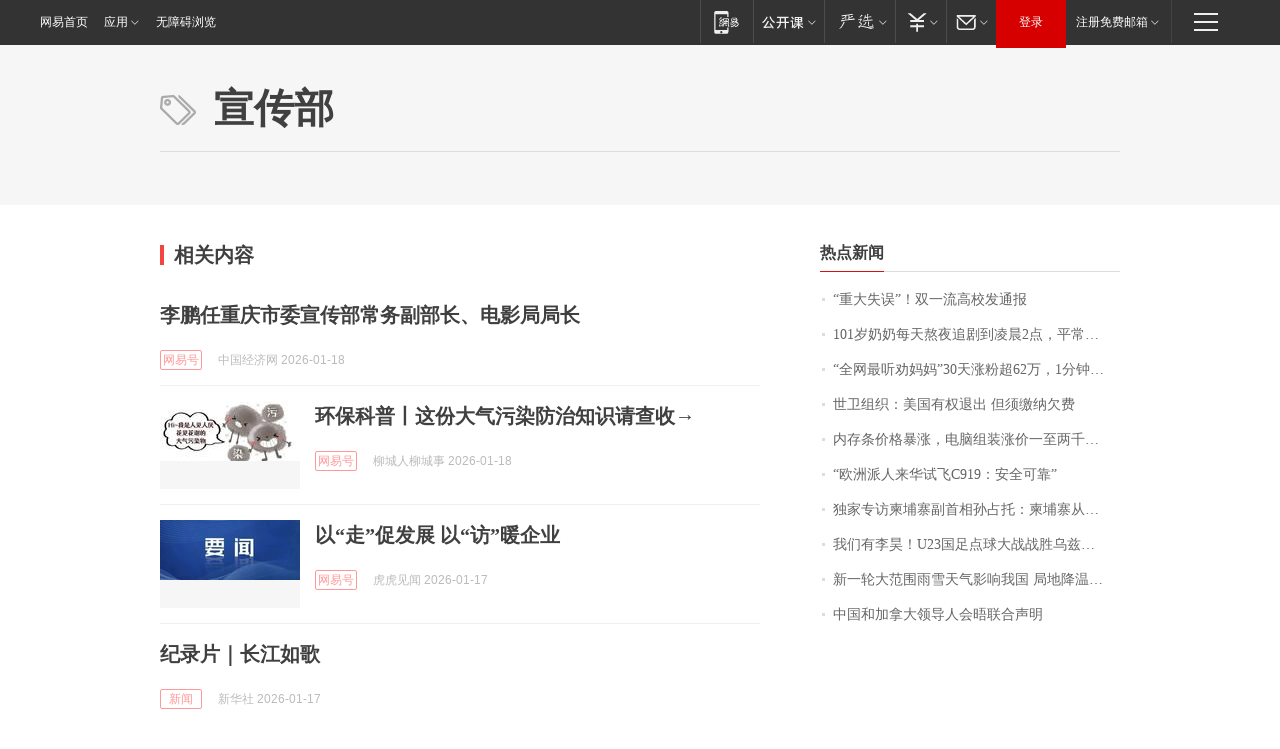

--- FILE ---
content_type: application/x-javascript
request_url: https://news.163.com/special/00015BLB/keywordindex_hot.js?_=1768721649670&callback=callback
body_size: 978
content:
callback({
date: "2026-01-18 15:15:57",
news:[
		        	{
		"title":"\u201C\u91CD\u5927\u5931\u8BEF\u201D\uFF01\u53CC\u4E00\u6D41\u9AD8\u6821\u53D1\u901A\u62A5",
        "time":"2026.01.18 15:00:00",
		"link":"https://www.163.com/dy/article/KJD692IQ05129QAF.html",
	}
      	         ,
        	{
		"title":"\u0031\u0030\u0031\u5C81\u5976\u5976\u6BCF\u5929\u71AC\u591C\u8FFD\u5267\u5230\u51CC\u6668\u0032\u70B9\uFF0C\u5E73\u5E38\u7231\u5403\u85AF\u7247\u7B49\u96F6\u98DF\uFF1B\u66FE\u662F\u65C5\u6E38\u8FBE\u4EBA\uFF0C\u0038\u0039\u5C81\u767B\u4E0A\u5357\u4EAC\u4E2D\u5C71\u9675\uFF0C\u5176\u5973\u513F\u603B\u7ED3\u957F\u5BFF\u79D8\u8BC0\uFF1A\u5FC3\u6001\u597D",
        "time":"2026.01.18 15:00:00",
		"link":"https://www.163.com/dy/article/KJCJJJVB05345ARG.html",
	}
      	         ,
        	{
		"title":"\u201C\u5168\u7F51\u6700\u542C\u529D\u5988\u5988\u201D\u0033\u0030\u5929\u6DA8\u7C89\u8D85\u0036\u0032\u4E07\uFF0C\u0031\u5206\u949F\u89C6\u9891\u62A5\u4EF7\u0033\u4E07",
        "time":"2026.01.18 15:00:00",
		"link":"https://www.163.com/dy/article/KJFQ3JDN0550B6IS.html",
	}
      	         ,
        	{
		"title":"\u4E16\u536B\u7EC4\u7EC7\uFF1A\u7F8E\u56FD\u6709\u6743\u9000\u51FA\u0020\u4F46\u987B\u7F34\u7EB3\u6B20\u8D39",
        "time":"2026.01.18 15:00:00",
		"link":"https://www.163.com/dy/article/KJFH6NP6000189PS.html",
	}
      	         ,
        	{
		"title":"\u5185\u5B58\u6761\u4EF7\u683C\u66B4\u6DA8\uFF0C\u7535\u8111\u7EC4\u88C5\u6DA8\u4EF7\u4E00\u81F3\u4E24\u5343\u5143\uFF0C\u4E1A\u5185\u4EBA\u58EB\uFF1A\u53EF\u80FD\u8FD8\u4F1A\u6DA8\uFF0C\u975E\u521A\u9700\u4E0D\u5EFA\u8BAE\u4E70",
        "time":"2026.01.18 15:00:00",
		"link":"https://www.163.com/dy/article/KJF7CEDC0514R9OJ.html",
	}
      	         ,
        	{
		"title":"\u201C\u6B27\u6D32\u6D3E\u4EBA\u6765\u534E\u8BD5\u98DE\u0043\u0039\u0031\u0039\uFF1A\u5B89\u5168\u53EF\u9760\u201D",
        "time":"2026.01.18 15:00:00",
		"link":"https://www.163.com/dy/article/KJBK2RP70001899O.html",
	}
      	         ,
        	{
		"title":"\u72EC\u5BB6\u4E13\u8BBF\u67EC\u57D4\u5BE8\u526F\u9996\u76F8\u5B59\u5360\u6258\uFF1A\u67EC\u57D4\u5BE8\u4ECE\u672A\u8BF4\u8FC7\u4E0D\u518D\u63A5\u53D7\u6765\u81EA\u4E2D\u56FD\u7684\u6295\u8D44",
        "time":"2026.01.18 15:00:00",
		"link":"https://www.163.com/dy/article/KJE3R80L0519DBFP.html",
	}
      	         ,
        	{
		"title":"\u6211\u4EEC\u6709\u674E\u660A\uFF01\u0055\u0032\u0033\u56FD\u8DB3\u70B9\u7403\u5927\u6218\u6218\u80DC\u4E4C\u5179\u522B\u514B\u65AF\u5766\u664B\u7EA7\u0034\u5F3A",
        "time":"2026.01.18 15:00:00",
		"link":"https://www.163.com/dy/article/KJGPDCTN0514R9P4.html",
	}
      	         ,
        	{
		"title":"\u65B0\u4E00\u8F6E\u5927\u8303\u56F4\u96E8\u96EA\u5929\u6C14\u5F71\u54CD\u6211\u56FD\u0020\u5C40\u5730\u964D\u6E29\u53EF\u8FBE\u0031\u0036\u2103\u4EE5\u4E0A",
        "time":"2026.01.18 15:00:00",
		"link":"https://www.163.com/dy/article/KJFSAKGM053469LG.html",
	}
      	         ,
        	{
		"title":"\u4E2D\u56FD\u548C\u52A0\u62FF\u5927\u9886\u5BFC\u4EBA\u4F1A\u6664\u8054\u5408\u58F0\u660E",
        "time":"2026.01.18 15:00:00",
		"link":"https://www.163.com/dy/article/KJDIGOHA000189PS.html",
	}
      ],
photos: [
		]
})